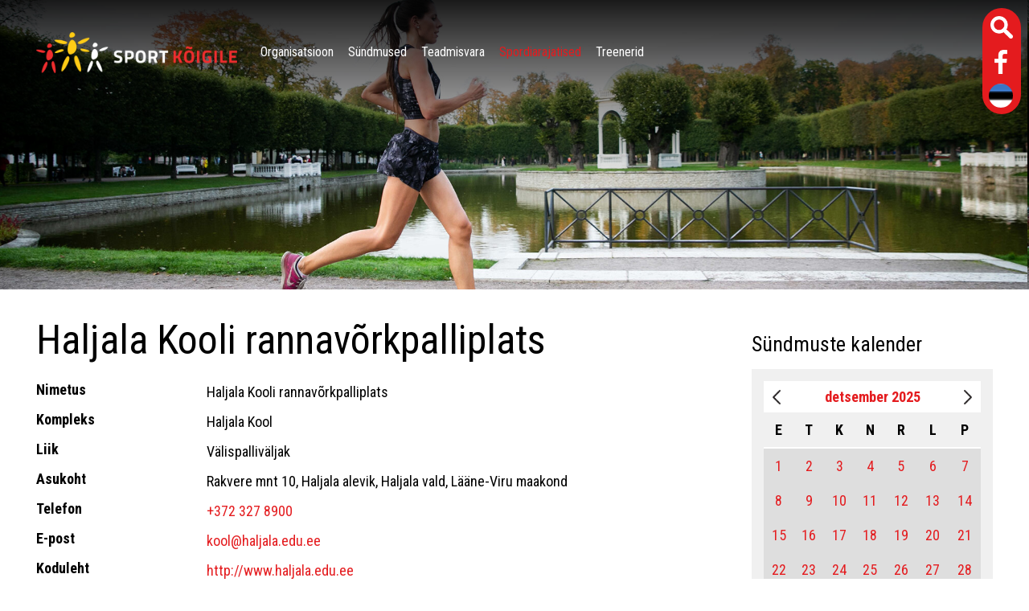

--- FILE ---
content_type: text/html; charset=UTF-8
request_url: https://sportkoigile.ee/et/spordiarajatised/501/Haljala+Kooli+rannav%C3%B5rkpalliplats
body_size: 5134
content:
<!DOCTYPE  html>
<html lang="et" xml:lang="et" xmlns="http://www.w3.org/1999/xhtml">
<head>

	<title>Spordiarajatised</title>





<meta http-equiv="Content-Type" content="text/html; charset=utf-8" />
<link rel="icon" href="/design/design/common/icons/sport_koigile.ico" type="image/ico" /><link rel="shortcut icon" href="/design/design/common/icons/sport_koigile.ico" />
<meta name="author" content="BestIT OÜ" />
<meta name="keywords" content="" />
<meta name="description" content="" />





<base href="https://sportkoigile.ee/" />




<meta name="robots" content="follow,index" />

<script>
var baseDirWithLangAjax = 'https://sportkoigile.ee/et/ajaxController';
var langCode2 = 'et';
</script>


<script>

function loadJavascript(filename)
{
	var fileref = document.createElement('script')
	fileref.setAttribute("type","text/javascript")
	fileref.setAttribute("src", filename)
	if (typeof fileref!="undefined")
	{
		document.getElementsByTagName("body")[0].appendChild(fileref);
	}
}

</script>



      
    <script type="text/javascript" src="js/jquery/jquery-1.12.4.js" ></script>
    <script src="js/jquery/jquery-migrate-1.2.1.js"></script>
            <script type="text/javascript" src="js/jquery/jquery-ui-1.12.1/jquery-ui.min.js" ></script>
  	<link rel="stylesheet" type="text/css" href="js/jquery/jquery-ui-1.12.1/jquery-ui.theme.min.css" media="screen" data-nr="0" />
  	<link rel="stylesheet" type="text/css" href="js/jquery/jquery-ui-1.12.1/themes/base/jquery-ui.css" media="screen" data-nr="0" />  	
  	
        <script src="js/jquery_tools/jquery.tools.min.js"></script>
    
      


<script src="js/functions.js"></script>







          <link rel="stylesheet" type="text/css" href="js/jquery/jquery.fancybox-1.2.6/fancybox/jquery.fancybox-1.2.6.css" media="screen" />
      
	
    <link rel="stylesheet" type="text/css" href="/js/owl_carousel_2018_02/assets/owl.carousel.min.css" media="screen" data-nr="0" />
    <link rel="stylesheet" type="text/css" href="/js/owl_carousel_2018_02/assets/owl.theme.default.min.css" media="screen" data-nr="0" />
    <script type="text/javascript" src="/js/owl_carousel_2018_02/owl.carousel.js" ></script>
    
<link rel="stylesheet" type="text/css" href="?output=css&additional_css=homepage_structure&amp;v=8" media="screen" data-nr="0" />
<style type="text/css"></style>
<link rel="stylesheet" type="text/css" href="https://fonts.googleapis.com/css2?family=Roboto+Condensed:wght@400;700&display=swap" media="screen" data-nr="0" />
<link href="/js/aos/aos.css" rel="stylesheet">
<script src="/js/aos/aos.js"></script></head>
<body>


	
<div class="headerBannersContainer contentPageHeader">
	<div class="headerBanners">
				<script>
				var myBanners = new Array();
				var o = new Object();
		o.banner_id = 35;
		o.automatic_duration = 5000;
		o.autoplay = 0;
		o.video_hide_buttons = 0;
		myBanners[myBanners.length] = o;
				console.log(myBanners);
		</script>


				<div id="headerBanners" class="owl-carousel">
					
						<div class="img-item" style="background: url(https://sportkoigile.ee/cache/sport_koigile/public/banner_img/_2000x800x1/35_1_sport_koigile_header_1.jpg) no-repeat center center; -webkit-background-size: cover; -moz-background-size: cover; -o-background-size: cover; background-size: cover;">

						</div>

									</div>



		<script>		

		var owl = null;
		var isAutoplayEnabled = true;
		$(document).ready(function(){
			var initialTimeout = myBanners[0].automatic_duration ? myBanners[0].automatic_duration : 100000000;	
			owl = $('#headerBanners').owlCarousel({
				loop:true,
				autoplay:isAutoplayEnabled,
				video:true,
				navigation : true,
				dots : true,
				singleItem: true,
				lazyLoad:true,
				autoplayTimeout:initialTimeout,
				autoplayHoverPause:true,
				responsiveClass:true,
				//järgmine rida vahetab bännerieid kohapeal niiöelda peale ilmumisega
				animateOut: 'fadeOut',
				onInitialized: startVideo,
				mouseDrag: false,
				touchDrag: true,
				responsive:{
						0:{
								items:1,
								nav:false,
								loop:true
						},
						768:{
								items:1,
								nav:true,
								loop:true
						},
						1400:{
								items:1,
								nav:true,
								loop:true
						}
				},
			});
			owl.on('prev.owl.carousel',function(e){
				isAutoplayEnabled = false;
				owl.trigger('stop.owl.autoplay');
			});
			owl.on('next.owl.carousel',function(e){
				isAutoplayEnabled = false;
				owl.trigger('stop.owl.autoplay');
			});
			owl.on('translate.owl.carousel',function(e){
				// kõigepealt paname autoplay seisma
				owl.trigger('stop.owl.autoplay');

				// nüüd paneme uuesti tööle
				if (isAutoplayEnabled)
				{
					var myIndex = e.page.index;  	
					var myDuration = myBanners[myIndex].automatic_duration;
					console.log(myDuration);  	  	
					owl.trigger('play.owl.autoplay',[myDuration]); 
				}
			});
			owl.on('translated.owl.carousel',function(e){
				startVideo();
			});

			$('.owl-dot').click(function() {
				isAutoplayEnabled = false; 		
				owl.trigger('stop.owl.autoplay');
			}); 	
		}); 

		function startVideo()
		{	
			var active_banner_id = $(".active .item-video").attr('id');	
			for (var i=0;i<myBanners.length;i++)
			{		
				if (active_banner_id == "bannerItem"+myBanners[i].banner_id)
				{
					if (myBanners[i].autoplay)
					{
						$(".active .owl-video-play-icon").trigger("click");				
					}
				}
			}
		}

		
		</script>
		
		
	</div>
	<div class="headerShadow"></div>
	<div class="topBlock">
		<div class="pageContainer">
			<div class="topBlockContent">
				<a href="https://sportkoigile.ee/et/" class="logo"><img src="https://sportkoigile.ee/design/design/sport_koigile/common/img/logo.png" alt="Ühendus Sport Kõigile" title="Ühendus Sport Kõigile" /></a>
				<a href="/et/spordiarajatised/501/Haljala+Kooli+rannav%C3%B5rkpalliplats#mobileMenu" onclick="javascript:fixBody();" class="mobileMainMenuOpener">Menüü</a>
				<nav id="mainMenu" class="mainMenu"> 
			<span class="c_1968"><a   href="https://sportkoigile.ee/et/organisatsioon" title="Organisatsioon" id="menu_1968" >Organisatsioon</a></span>
	 
			<span class="c_1970"><a   href="https://sportkoigile.ee/et/sundmused" title="Sündmused" id="menu_1970" >Sündmused</a></span>
	 
			<span class="c_1972"><a   href="https://sportkoigile.ee/et/teadmisvara" title="Teadmisvara" id="menu_1972" >Teadmisvara</a></span>
	 
			<span class="c_1973"><a   href="https://sportkoigile.ee/et/spordiarajatised" class="active" title="Spordiarajatised" id="menu_1973" >Spordiarajatised</a></span>
	 
			<span class="c_1974"><a   href="https://sportkoigile.ee/et/treenerid" title="Treenerid" id="menu_1974" >Treenerid</a></span>
	</nav>
				<nav id="mobileMenu" class="mainMenu mobileMenu">
						<a href="/et/spordiarajatised/501/Haljala+Kooli+rannav%C3%B5rkpalliplats#close" onclick="javascript:unfixBody();" title="Sulge" class="close">Sulge</a>
						<div class="mobileCtaMenu"></div>
						<div id="dynamic_menu">
	<div id="dynamicItemDiv1968" class="dynamicItemDiv">
	<div class="dynamicItemDivInside">
    <a id="dynamicItem1968" class="dynamicItem" href="https://sportkoigile.ee/et/organisatsioon">Organisatsioon</a>    
    			
    <a id="dynamicItemOpenCloseButton1968" href="javascript:loadDynamicMenuAjax(['1968'],'dynamic_menu',1973)" class="dynamicItemPlusIcon" title="Ava" alt="Ava"><span style="display:none">Ava</span></a>
     	</div>
	<div style="display:none" id="dynamicItemDivChildren1968"></div>	
</div>
<div id="dynamicItemDiv1970" class="dynamicItemDiv">
	<div class="dynamicItemDivInside">
    <a id="dynamicItem1970" class="dynamicItem" href="https://sportkoigile.ee/et/sundmused">Sündmused</a>    
     	</div>
	<div style="display:none" id="dynamicItemDivChildren1970"></div>	
</div>
<div id="dynamicItemDiv1972" class="dynamicItemDiv">
	<div class="dynamicItemDivInside">
    <a id="dynamicItem1972" class="dynamicItem" href="https://sportkoigile.ee/et/teadmisvara">Teadmisvara</a>    
    			
    <a id="dynamicItemOpenCloseButton1972" href="javascript:loadDynamicMenuAjax(['1972'],'dynamic_menu',1973)" class="dynamicItemPlusIcon" title="Ava" alt="Ava"><span style="display:none">Ava</span></a>
     	</div>
	<div style="display:none" id="dynamicItemDivChildren1972"></div>	
</div>
<div id="dynamicItemDiv1973" class="dynamicItemDiv">
	<div class="dynamicItemDivInside">
    <a id="dynamicItem1973" class="dynamicItem" href="https://sportkoigile.ee/et/spordiarajatised">Spordiarajatised</a>    
     	</div>
	<div style="display:none" id="dynamicItemDivChildren1973"></div>	
</div>
<div id="dynamicItemDiv1974" class="dynamicItemDiv">
	<div class="dynamicItemDivInside">
    <a id="dynamicItem1974" class="dynamicItem" href="https://sportkoigile.ee/et/treenerid">Treenerid</a>    
    			
    <a id="dynamicItemOpenCloseButton1974" href="javascript:loadDynamicMenuAjax(['1974'],'dynamic_menu',1973)" class="dynamicItemPlusIcon" title="Ava" alt="Ava"><span style="display:none">Ava</span></a>
     	</div>
	<div style="display:none" id="dynamicItemDivChildren1974"></div>	
</div>
</div>

<script>var mustOpenArr = new Array();
mustOpenArr[mustOpenArr.length] = 1973;

loadDynamicMenuAjax(mustOpenArr,'dynamic_menu',1973);
</script>
				</nav>
			</div>
		</div>
		
		<div class="buttonsBar">
			<a href="/et/spordiarajatised/501/Haljala+Kooli+rannav%C3%B5rkpalliplats#search" onclick="javascript:fixBody();" class="search"></a>
			<nav class="socialMediaMenu wrap">
		<a href="https://sportkoigile.ee/et/facebook" target="_blank" class="facebook"></a>
	</nav>

			<div class="langMenu">
								<a href="javascript:openCloseLangMenu();" title="et" class="et"></a>
																			<div class="otherLangs" style="display: none;">
														<a href="https://sportkoigile.ee/en/spordiarajatised" title="en" class="en"></a>
												<a href="https://sportkoigile.ee/ru/spordiarajatised" title="ru" class="ru"></a>
							</div>
		</div>



<script>

function openCloseLangMenu() {
	$('.otherLangs').toggle( "slow" );
}


</script>
		</div>
		
	</div>
</div>
	
<div class="pageContainer">
	
	<div class="contentArea">
				<article>
			<h1 class="contentHeader">Haljala Kooli rannavõrkpalliplats</h1>
			<div class="form_container">
	<section>
		<div class="form_row">
			<div class="form_label">Nimetus</div>
			<div class="form_value">Haljala Kooli rannavõrkpalliplats</div>
		</div>
		    <div class="form_row">
			<div class="form_label">Kompleks</div>
			<div class="form_value">Haljala Kool</div>
		</div>
				
		    <div class="form_row">
			<div class="form_label">Liik</div>
			<div class="form_value">Välispalliväljak</div>
		</div>
				    <div class="form_row">
			<div class="form_label">Asukoht</div>
			<div class="form_value">
				Rakvere mnt 10, Haljala alevik, Haljala vald, Lääne-Viru maakond
				<div></div>
			</div>
		</div>
				    <div class="form_row">
			<div class="form_label">Telefon</div>
			<div class="form_value"><a href="tel:3723278900">+372 327 8900</a></div>
		</div>
				    <div class="form_row">
			<div class="form_label">E-post</div>
			<div class="form_value"><a href="mailto:&#x6b;&#x6f;&#x6f;&#x6c;&#x40;&#x68;&#x61;&#x6c;&#x6a;&#x61;&#x6c;&#x61;&#x2e;&#x65;&#x64;&#x75;&#x2e;&#x65;&#x65;">&#x6b;&#x6f;&#x6f;&#x6c;&#x40;&#x68;&#x61;&#x6c;&#x6a;&#x61;&#x6c;&#x61;&#x2e;&#x65;&#x64;&#x75;&#x2e;&#x65;&#x65;</a></div>
		</div>
				    <div class="form_row">
			<div class="form_label">Koduleht</div>
			<div class="form_value"><a href="http://www.haljala.edu.ee" target="_blank">http://www.haljala.edu.ee</a></div>
		</div>
				    <div class="form_row">
			<div class="form_label">Sportimisvoimalused</div>
			<div class="form_value">Paarisväljakuga rannavõrkpalliplats</div>
		</div>
						
		    <div class="form_row">
			<div class="form_label">Andmete allikas</div>
			<div class="form_value">Spordiregister<br/><a href="https://www.spordiregister.ee/et/ehitis/801/" target="_blank">https://www.spordiregister.ee/et/ehitis/801/</a></div>
		</div>
				
	</section>	 
</div>

		</article>
				<aside class="asideRight">
			<div class="rightSectionBlock">
	<div class="rightSectionHeader">
		<h2>Sündmuste kalender</h2>
	</div>
	<div class="rightSectionContent calendar">
		<table width="100%" id="calendar" cellspacing="0" cellpadding="1" border="0"><tr><td class="title" colspan="7"><table id="header_box" width="100%" border="0" cellpadding="0" cellspacing="0"><tr><td width="5"><a class="arrow" href="https://sportkoigile.ee/et/sundmused?calendar=1&m=12&y=2024" style="padding-left:3px;">&laquo;</a></td><td width="5">&nbsp;<a class="arrow" href="https://sportkoigile.ee/et/sundmused?calendar=1&m=11&y=2025">&lt;</a></td><td><a class="box_title" href="https://sportkoigile.ee/et/sundmused?calendar=1&m=12&y=2025">detsember&nbsp;2025</a></td><td width="5"><a class="arrow" href="https://sportkoigile.ee/et/sundmused?calendar=1&m=1&y=2026">&gt;</a></td><td width="5">&nbsp;<a class="arrow" href="https://sportkoigile.ee/et/sundmused?calendar=1&m=12&y=2026" style="padding-right:3px;">&raquo;</a></td></tr></table></td></tr><tr><td class="day_name">E</td><td class="day_name">T</td><td class="day_name">K</td><td class="day_name">N</td><td class="day_name">R</td><td class="day_name">L</td><td class="day_name">P</td></tr><tr><td class="calendar_has_events"><a href="https://sportkoigile.ee/et/sundmused?calendar=1&d=1&m=12&y=2025" class="calendar_has_events" >1</a></td><td class="calendar_has_events"><a href="https://sportkoigile.ee/et/sundmused?calendar=1&d=2&m=12&y=2025" class="calendar_has_events" >2</a></td><td class="calendar_has_events"><a href="https://sportkoigile.ee/et/sundmused?calendar=1&d=3&m=12&y=2025" class="calendar_has_events" >3</a></td><td class="calendar_has_events"><a href="https://sportkoigile.ee/et/sundmused?calendar=1&d=4&m=12&y=2025" class="calendar_has_events" >4</a></td><td class="calendar_has_events"><a href="https://sportkoigile.ee/et/sundmused?calendar=1&d=5&m=12&y=2025" class="calendar_has_events" >5</a></td><td class="calendar_has_events"><a href="https://sportkoigile.ee/et/sundmused?calendar=1&d=6&m=12&y=2025" class="calendar_has_events" >6</a></td><td class="calendar_has_events"><a href="https://sportkoigile.ee/et/sundmused?calendar=1&d=7&m=12&y=2025" class="calendar_has_events" >7</a></td></tr><tr><td class="calendar_has_events"><a href="https://sportkoigile.ee/et/sundmused?calendar=1&d=8&m=12&y=2025" class="calendar_has_events" >8</a></td><td class="calendar_has_events"><a href="https://sportkoigile.ee/et/sundmused?calendar=1&d=9&m=12&y=2025" class="calendar_has_events" >9</a></td><td class="calendar_has_events"><a href="https://sportkoigile.ee/et/sundmused?calendar=1&d=10&m=12&y=2025" class="calendar_has_events" >10</a></td><td class="calendar_has_events"><a href="https://sportkoigile.ee/et/sundmused?calendar=1&d=11&m=12&y=2025" class="calendar_has_events" >11</a></td><td class="calendar_has_events"><a href="https://sportkoigile.ee/et/sundmused?calendar=1&d=12&m=12&y=2025" class="calendar_has_events" >12</a></td><td class="calendar_has_events"><a href="https://sportkoigile.ee/et/sundmused?calendar=1&d=13&m=12&y=2025" class="calendar_has_events" >13</a></td><td class="calendar_has_events"><a href="https://sportkoigile.ee/et/sundmused?calendar=1&d=14&m=12&y=2025" class="calendar_has_events" >14</a></td></tr><tr><td class="calendar_has_events"><a href="https://sportkoigile.ee/et/sundmused?calendar=1&d=15&m=12&y=2025" class="calendar_has_events" >15</a></td><td class="calendar_has_events"><a href="https://sportkoigile.ee/et/sundmused?calendar=1&d=16&m=12&y=2025" class="calendar_has_events" >16</a></td><td class="calendar_has_events"><a href="https://sportkoigile.ee/et/sundmused?calendar=1&d=17&m=12&y=2025" class="calendar_has_events" >17</a></td><td class="calendar_has_events"><a href="https://sportkoigile.ee/et/sundmused?calendar=1&d=18&m=12&y=2025" class="calendar_has_events" >18</a></td><td class="calendar_has_events"><a href="https://sportkoigile.ee/et/sundmused?calendar=1&d=19&m=12&y=2025" class="calendar_has_events" >19</a></td><td class="calendar_has_events"><a href="https://sportkoigile.ee/et/sundmused?calendar=1&d=20&m=12&y=2025" class="calendar_has_events" >20</a></td><td class="calendar_has_events"><a href="https://sportkoigile.ee/et/sundmused?calendar=1&d=21&m=12&y=2025" class="calendar_has_events" >21</a></td></tr><tr><td class="calendar_has_events"><a href="https://sportkoigile.ee/et/sundmused?calendar=1&d=22&m=12&y=2025" class="calendar_has_events" >22</a></td><td class="calendar_has_events"><a href="https://sportkoigile.ee/et/sundmused?calendar=1&d=23&m=12&y=2025" class="calendar_has_events" >23</a></td><td class="calendar_has_events"><a href="https://sportkoigile.ee/et/sundmused?calendar=1&d=24&m=12&y=2025" class="calendar_has_events" >24</a></td><td class="calendar_has_events"><a href="https://sportkoigile.ee/et/sundmused?calendar=1&d=25&m=12&y=2025" class="calendar_has_events" >25</a></td><td class="calendar_has_events"><a href="https://sportkoigile.ee/et/sundmused?calendar=1&d=26&m=12&y=2025" class="calendar_has_events" >26</a></td><td class="calendar_has_events"><a href="https://sportkoigile.ee/et/sundmused?calendar=1&d=27&m=12&y=2025" class="calendar_has_events" >27</a></td><td class="calendar_has_events"><a href="https://sportkoigile.ee/et/sundmused?calendar=1&d=28&m=12&y=2025" class="calendar_has_events" >28</a></td></tr><tr><td class="calendar_has_events"><a href="https://sportkoigile.ee/et/sundmused?calendar=1&d=29&m=12&y=2025" class="calendar_has_events" >29</a></td><td class="calendar_has_events"><a href="https://sportkoigile.ee/et/sundmused?calendar=1&d=30&m=12&y=2025" class="calendar_has_events" >30</a></td><td class="calendar_has_events"><a href="https://sportkoigile.ee/et/sundmused?calendar=1&d=31&m=12&y=2025" class="calendar_has_events" >31</a></td><td>&nbsp;</td><td>&nbsp;</td><td>&nbsp;</td><td>&nbsp;</td></tr></table>
	</div>
	<div class="rightSectionButton">
		<a href="https://sportkoigile.ee/et/sundmused" class="btn">Kõik sündmused</a>
	</div>
</div>
		</aside>
			</div>
	
	<div class="partners wrap">
			<div class="partner" onclick="window.open('https://sportkoigile.ee/et/spordiarajatised/501/Haljala+Kooli+rannav%C3%B5rkpalliplats?id=1973&amp;redirect_banner_id=37','_blank')" style="cursor:pointer;">
			<picture>
<source type="image/webp" srcset="https://sportkoigile.ee/cache/sport_koigile/public/banner_img/_220x80x0x1/37_1_logo_main_et.png">
<img loading="lazy"   sizes="(max-width: 992px) 140px, (max-width: 500px) 100px, 220px"   border="0"  src="https://sportkoigile.ee/cache/sport_koigile/public/banner_img/_220x80x0/37_1_logo_main_et.png"  srcset="https://sportkoigile.ee/cache/sport_koigile/public/banner_img/_100x36x0/37_1_logo_main_et.png 100w, https://sportkoigile.ee/cache/sport_koigile/public/banner_img/_110x40x0/37_1_logo_main_et.png 110w, https://sportkoigile.ee/cache/sport_koigile/public/banner_img/_121x44x0/37_1_logo_main_et.png 121w, https://sportkoigile.ee/cache/sport_koigile/public/banner_img/_133x48x0/37_1_logo_main_et.png 133w, https://sportkoigile.ee/cache/sport_koigile/public/banner_img/_146x53x0/37_1_logo_main_et.png 146w, https://sportkoigile.ee/cache/sport_koigile/public/banner_img/_161x59x0/37_1_logo_main_et.png 161w, https://sportkoigile.ee/cache/sport_koigile/public/banner_img/_177x64x0/37_1_logo_main_et.png 177w, https://sportkoigile.ee/cache/sport_koigile/public/banner_img/_195x71x0/37_1_logo_main_et.png 195w, https://sportkoigile.ee/cache/sport_koigile/public/banner_img/_214x78x0/37_1_logo_main_et.png 214w, https://sportkoigile.ee/cache/sport_koigile/public/banner_img/_236x86x0/37_1_logo_main_et.png 236w, https://sportkoigile.ee/cache/sport_koigile/public/banner_img/_259x94x0/37_1_logo_main_et.png 259w, https://sportkoigile.ee/cache/sport_koigile/public/banner_img/_285x104x0/37_1_logo_main_et.png 285w"   />
</picture>
		</div>
			<div class="partner" onclick="window.open('https://sportkoigile.ee/et/spordiarajatised/501/Haljala+Kooli+rannav%C3%B5rkpalliplats?id=1973&amp;redirect_banner_id=38','_blank')" style="cursor:pointer;">
			<picture>
<source type="image/webp" srcset="https://sportkoigile.ee/cache/sport_koigile/public/banner_img/_220x80x0x1/38_1_tlu.png">
<img loading="lazy"   sizes="(max-width: 992px) 140px, (max-width: 500px) 100px, 220px"   border="0"  src="https://sportkoigile.ee/cache/sport_koigile/public/banner_img/_220x80x0/38_1_tlu.png"  srcset="https://sportkoigile.ee/cache/sport_koigile/public/banner_img/_100x36x0/38_1_tlu.png 100w, https://sportkoigile.ee/cache/sport_koigile/public/banner_img/_110x40x0/38_1_tlu.png 110w, https://sportkoigile.ee/cache/sport_koigile/public/banner_img/_121x44x0/38_1_tlu.png 121w, https://sportkoigile.ee/cache/sport_koigile/public/banner_img/_133x48x0/38_1_tlu.png 133w, https://sportkoigile.ee/cache/sport_koigile/public/banner_img/_146x53x0/38_1_tlu.png 146w, https://sportkoigile.ee/cache/sport_koigile/public/banner_img/_161x59x0/38_1_tlu.png 161w, https://sportkoigile.ee/cache/sport_koigile/public/banner_img/_177x64x0/38_1_tlu.png 177w, https://sportkoigile.ee/cache/sport_koigile/public/banner_img/_195x71x0/38_1_tlu.png 195w, https://sportkoigile.ee/cache/sport_koigile/public/banner_img/_214x78x0/38_1_tlu.png 214w, https://sportkoigile.ee/cache/sport_koigile/public/banner_img/_236x86x0/38_1_tlu.png 236w, https://sportkoigile.ee/cache/sport_koigile/public/banner_img/_259x94x0/38_1_tlu.png 259w, https://sportkoigile.ee/cache/sport_koigile/public/banner_img/_285x104x0/38_1_tlu.png 285w"   />
</picture>
		</div>
	</div>
	<footer>
		<div class="contact wrap">
	<span class="company">Ühendus Sport Kõigile</span>
	<span class="address">Jalgpalli 1 Kesklinna linnaosa, Tallinn, Harju maakond 11312</span>
</div>
		<div class="webPartner">
			<a href="https://www.bestit.ee" target="_blank" class="bestit"></a>
		</div>
	</footer>
</div>
	

<div id="search" class="fullBackground">
  <div class="contentbox searchbox">
    <a href="/et/spordiarajatised/501/Haljala+Kooli+rannav%C3%B5rkpalliplats#close" onclick="javascript:unfixBody();" class="closebox">Sulge</a>
    <form method="get" action="https://sportkoigile.ee/et/otsing" name="searchForm2">
      <input id="search_keyword" type="text" placeholder="Otsingu märksõna" name="keyword" value="">
      <input type="submit" value="Otsi">
    </form>
  </div>
</div>


<script>
	var myBox2 = $('.fullBackground');
	$('.fullBackground').one('webkitAnimationEnd oanimationend msAnimationEnd animationend',   
		function(e) 
		{
			$("#search_keyword").focus();
		});

</script><script>

function fixBody() {
  $('body').css("overflow", "hidden");
  $('footer').css("z-index", "-1");
}
function unfixBody() {
  $('body').css("overflow", "auto");
  $('footer').css("z-index", "0");
}
AOS.init({
  duration: 1000,
})

function openCloseFilter() {
	$('#filterContentArea').toggle( "slow" );
}



</script>
  <div id="overDiv" style="position:absolute; visibility:hidden; z-index:1000;"></div>
    <div class="adminLink">
     
          <a style="text-decoration:none;" title="Admin" alt="Admin" href="?id=10"><span>&nbsp;&nbsp;&nbsp;</span><span style="position:absolute;left:-200px">...</span></a>
      </div>
  

<script>

if (typeof google_map_init !== 'undefined')
{
	loadJavascript('//maps.googleapis.com/maps/api/js?key=&callback='+google_map_init);
}
if (typeof google_map_element_id !== 'undefined')
{
	loadJavascript('//maps.googleapis.com/maps/api/js?key=&callback=initMap');
}

</script>




		<script>	repairImages();
	</script>	

<script>window.addEventListener("resize", redrawResponsiveContainers);
window.addEventListener("load", redrawResponsiveContainers);
redrawResponsiveContainers();
</script>

  
      
  	<link rel="stylesheet" type="text/css" href="/js/fancybox3/dist/jquery.fancybox.min.css" media="screen" data-nr="0" />
		<script type="text/javascript" src="/js/fancybox3/dist/jquery.fancybox.min.js" ></script> 
		<script>	  	
			var myZoomFancybox = $(".zoom").fancybox({
				// Options will go here
			});
			
		</script>		
				
		
		
    

<script>fixYoutubeVideosZindex();
</script>
	<script>    
	fixIframe100percent();
	
      </script>
<script>tableForMobile("responsive");
hiddenBlocksCreateLinks();
</script>








</body>
</html>
<!--
  Created by BestIT OÜ
  http://www.bestit.ee
-->


--- FILE ---
content_type: text/plain;charset=UTF-8
request_url: https://sportkoigile.ee/et/ajaxController?action=loadDynamicMenuAjax&pid=1973&container=dynamic_menu&open_id=1973
body_size: -153
content:
{"status":"success","str":""}